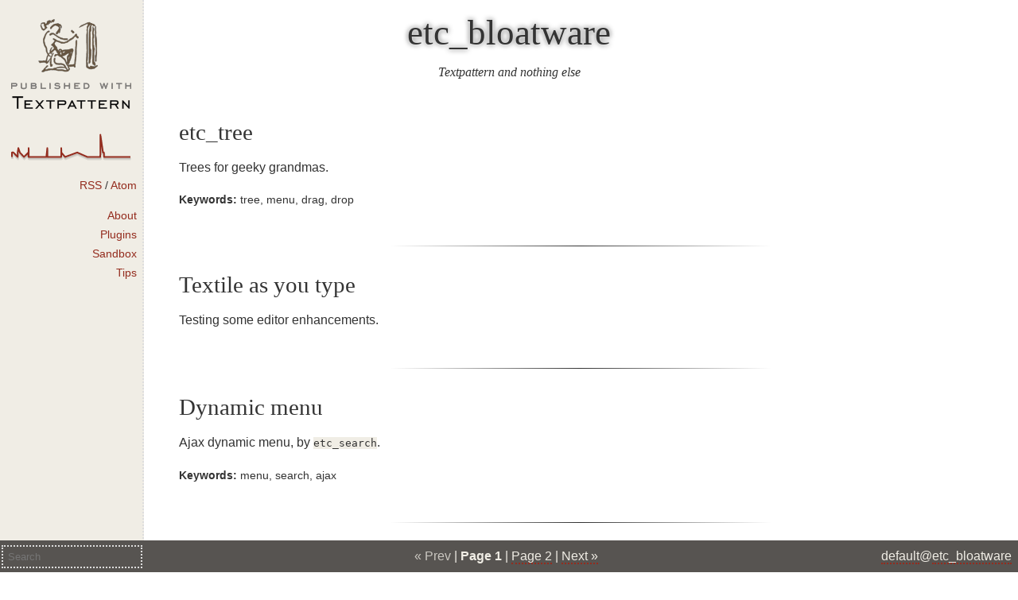

--- FILE ---
content_type: text/html; charset=utf-8
request_url: https://iut-fbleau.fr/projet/etc/?month=2014
body_size: 3209
content:
<!DOCTYPE html>
<html xmlns="http://www.w3.org/1999/xhtml" xml:lang="en" lang="en">
<head>
	<meta http-equiv="Content-Type" content="text/html; charset=utf-8" />
	<meta name="viewport" content="initial-scale=1, width=device-width" />
	<meta name="Description" content="Textpattern and nothing else." />
	<title>etc_bloatware</title>

	<link rel="preload" href="https://iut-fbleau.fr/projet/etc/themes/default/styles/default.css" as="style">
	<link rel="home" href="https://iut-fbleau.fr/projet/etc/" />
	<link rel="icon" type="image/x-icon" href="https://iut-fbleau.fr/projet/etc/images/23.png">
	<!--link rel="icon" href="data:," /-->
	<link rel="alternate" type="application/atom+xml" title="Atom feed" href="https://iut-fbleau.fr/projet/etc/atom/" />
	<link rel="alternate" type="application/rss+xml" title="RSS feed" href="https://iut-fbleau.fr/projet/etc/rss/" />
	<link rel="prev" href="https://iut-fbleau.fr/projet/etc/2014/?pg=2" />
	

	<link rel="stylesheet" media="screen" href="https://iut-fbleau.fr/projet/etc/themes/default/styles/default.css" />

	<noscript><style>.foldable>*{display:inherit!important}</style></noscript>
	<style>/*.foldable>*:nth-child(n+2){display:none}*/.fold-toggle{margin-left:1em}</style>
	<!--link rel="stylesheet" href="https://cdnjs.cloudflare.com/ajax/libs/csshake/1.5.3/csshake.min.css" integrity="sha256-QoyCSsL0iSqNXuNkAkGhLFXhVLSw61dpWkwA7QltbYY=" crossorigin="anonymous" /-->
</head>
<body>
<!-- accessibility -->
<div id="accessibility">
	<ul>
		<li><a href="#content">Go to content</a></li>
		<li><a href="#sidebar-1">Go to navigation</a></li>
		<li><a href="#search-container">Go to search</a></li>
	</ul>
</div>

<div id="container">

<!-- head -->
	<header id="head" role="banner">
		<h1 id="site-name"><a rel="home" href="https://iut-fbleau.fr/projet/etc/">etc_bloatware</a></h1>
	<div id="site-slogan">
	
	
		Textpattern and nothing else
	
	</div>
	</header>

<!-- left -->
	<nav id="sidebar-1" role="navigation">
		<div id="site-image" class="shake-rotate"><a href="https://textpattern.com/"><img src="https://iut-fbleau.fr/projet/etc/images/4.png" alt="TXP Logo" width="165" height="127" loading="lazy" /></a></div>
		<div id='activity'><div id='flot' style='width:165px;height:45px;position:relative;'></div></div>
		<p><a type="application/rss+xml" title="RSS feed" href="https://iut-fbleau.fr/projet/etc/rss/">RSS</a> / <a type="application/atom+xml" title="Atom feed" href="https://iut-fbleau.fr/projet/etc/atom/">Atom</a></p>
		<ul class="section_list"><li>
			
				<a href="https://iut-fbleau.fr/projet/etc/about/">About</a>
			
		</li>
<li>
			
				<a href="https://iut-fbleau.fr/projet/etc/plugins/">Plugins</a>
			
		</li>
<li>
			
				<a href="https://iut-fbleau.fr/projet/etc/sandbox/">Sandbox</a>
			
		</li>
<li>
			
				<a href="https://iut-fbleau.fr/projet/etc/tips/">Tips</a>
			
		</li></ul>
	</nav>

<!-- center -->
<main id="content" role="main">
	
	

<div class="hfeed">
	
		
<article>
<header>
<h2 class="entry-title"><a rel="bookmark" href="https://iut-fbleau.fr/projet/etc/plugins/etc_tree">etc_tree</a></h2>
</header>
<p>Trees for geeky grandmas.</p>

<p class="small"><strong>Keywords:</strong> tree, menu, drag, drop</p>

<!-- txp:comments_invite wraptag="p" /-->
</article>

<hr />

<article>
<header>
<h2 class="entry-title"><a rel="bookmark" href="https://iut-fbleau.fr/projet/etc/sandbox/textile-as-you-type">Textile as you type</a></h2>
</header>
<p>Testing some editor enhancements.</p>

<!-- txp:comments_invite wraptag="p" /-->
</article>

<hr />

<article>
<header>
<h2 class="entry-title"><a rel="bookmark" href="https://iut-fbleau.fr/projet/etc/tips/dynamic-menu">Dynamic menu</a></h2>
</header>
	<p>Ajax dynamic menu, by <code>etc_search</code>.</p>

<p class="small"><strong>Keywords:</strong> menu, search, ajax</p>

<!-- txp:comments_invite wraptag="p" /-->
</article>

<hr />

<article>
<header>
<h2 class="entry-title"><a rel="bookmark" href="https://iut-fbleau.fr/projet/etc/tips/weighted-category-cloud">Weighted category cloud</a></h2>
</header>
<p>Yet another one.</p>

<p class="small"><strong>Keywords:</strong> category, tag, cloud, link</p>

<!-- txp:comments_invite wraptag="p" /-->
</article>

<hr />

<article>
<header>
<h2 class="entry-title"><a rel="bookmark" href="https://iut-fbleau.fr/projet/etc/tips/custom-nested-menu">Custom nested menu</a></h2>
</header>
<p>Create a mixed (articles, categories, links,  &#8230;) multilevel menu, using only core tags.</p>

<p class="small"><strong>Keywords:</strong> link, menu, custom</p>

<!-- txp:comments_invite wraptag="p" /-->
</article>

<hr />

<article>
<header>
<h2 class="entry-title"><a rel="bookmark" href="https://iut-fbleau.fr/projet/etc/tips/tags-abuse">Tags abuse</a></h2>
</header>
	<p>Things I&#8217;ve learnt about <code>&lt;txp:tag /&gt;</code> performance.</p>

<p class="small"><strong>Keywords:</strong> fast, slow, speed, performance, php, tag</p>

<!-- txp:comments_invite wraptag="p" /-->
</article>


	

</div>

	
</main>

<!-- footer -->


<footer id="foot" role="contentinfo">
<div id="search-container">
	<div id="new-search"></div>
	<form id="live_search_696b05115f899069953148" class="" method="get" action="/projet/etc/">
<input type="hidden" data-etc="search" name="etc_search" value="b85d88be7f42a25d48c332eebe0a5213.1" />
<input type="search" name="q" size="24" value="" placeholder="Search" autocomplete="off" />
</form><script>//<![CDATA[
window.addEventListener("load", function () {
etc_live_search(600,3,"live_search_696b05115f899069953148","#new-search",{etc_search:"712f62d89e067c70958cb66186266fbc.1",etc_b:"br",etc_limit:"10"});
});
//]]></script>
</div>
<nav>


	<span data-rel="prev">&laquo; Prev</span> | <span data-rel="self">Page 1</span> | <a href="/projet/etc/?month=2014&amp;pg=2" data-rel="next">Page 2</a> | <a href="/projet/etc/?month=2014&amp;pg=2" rel="next" title="2">Next &raquo;</a>


<div class="breadcrumb floatright">
<a href="https://iut-fbleau.fr/projet/etc/">default</a>&commat;<a rel="home" href="https://iut-fbleau.fr/projet/etc/">etc_bloatware</a>
</div>
</nav></footer>
<div id="phoot"><nav>


	<span data-rel="prev">&laquo; Prev</span> | <span data-rel="self">Page 1</span> | <a href="/projet/etc/?month=2014&amp;pg=2" data-rel="next">Page 2</a> | <a href="/projet/etc/?month=2014&amp;pg=2" rel="next" title="2">Next &raquo;</a>


<div class="breadcrumb floatright">
<a href="https://iut-fbleau.fr/projet/etc/">default</a>&commat;<a rel="home" href="https://iut-fbleau.fr/projet/etc/">etc_bloatware</a>
</div>
</nav></div>
</div><!-- container -->

<script defer src="https://ajax.googleapis.com/ajax/libs/jquery/3.5.1/jquery.min.js"></script>
<script defer src="https://cdn.jsdelivr.net/npm/jquery.flot.current@0.8.5/jquery.flot.min.js"></script>
<script defer src="https://iut-fbleau.fr/projet/etc/js/livesearch.jquery.js"></script>

<script>
window.addEventListener("load", () => {
  if(!window.HTMLCanvasElement) return;
//  $("#site-image").after("<div id='activity'>\n<div id='flot' style='width:100%;height:45px;position:relative;'>\n</div></div>\n");
    var ts=new Date().getTime();
    ts=[ts, 1];
    var d=[[1756591200000,1],[1756504800000,1],[1731970800000,1],[1696370400000,1],[1695938400000,2],[1693346400000,2],[1686261600000,6],[1686175200000,1],[1685829600000,1],[1683928800000,1],[1668553200000,1],[1656021600000,1],[1655935200000,1],[1650578400000,1],[1623016800000,2],[1590012000000,1],[1589839200000,1],[1579302000000,2],[1579215600000,3],[1579042800000,1],[1557007200000,1],[1553554800000,1],[1553468400000,1],[1549494000000,1],[1548630000000,1],[1546297200000,1],[1541545200000,1],[1541199600000,1],[1541113200000,3],[1538517600000,1],[1532901600000,1],[1527026400000,1],[1522447200000,1],[1503093600000,1],[1495922400000,1],[1489878000000,1],[1489791600000,3],[1489705200000,2],[1489618800000,1],[1489532400000,2],[1477173600000,1],[1465941600000,2],[1461794400000,3],[1459980000000,2],[1459807200000,1],[1448406000000,2],[1446764400000,2],[1445032800000,2],[1444341600000,2],[1444255200000,1]];
    d.reverse();
    d.push(ts);
//    $("#activity").css("display","block");
    var plot = $.plot($("#flot"), [{ color: getComputedStyle(document.documentElement).getPropertyValue("--link-color"), data: d}], { xaxis: { mode: "time", tickLength: 0, show: false}, yaxis: { show: false }, grid: {borderWidth: 0, hoverable: true, clickable: true } });

    $("#flot").bind("plotclick", function (event, pos, item) {
        if (item) {
            plot.unhighlight();
           $("#foot,#phoot").hide();
           $("#content").fadeOut("fast").load("index.php?id=27&ts="+(item.datapoint[0]/1000)+" #content>*").fadeIn("slow");
//location.href="?id=27&ts="+(item.datapoint[0]/1000);
            plot.highlight(item.series, item.datapoint);
        }
    });
});
</script>



<script>
window.addEventListener("load", () => {
/**/
$(".foldable").each(function(){
var $children=$(this).children();
if($children.length>1) {
$children.first().append("<a href='#' class='fold-toggle' title='Toggle'>&equiv;</a>");
}
});
$(".fold-toggle").on("click",function(){
$(this).parent().nextAll().toggle();
return false;
});
//$("#search-container input[type='search']").focus();
});
</script>

</body>
</html>

--- FILE ---
content_type: text/css
request_url: https://iut-fbleau.fr/projet/etc/themes/default/styles/default.css
body_size: 2633
content:
@media (prefers-color-scheme: light) {
:root {
--bg-color: white;
--color: #333;
--link-color: #942C1E;
--side-color: rgb(240, 237, 229);
--border-color: #ddd;
}
}
@media (prefers-color-scheme: dark) {
:root {
--bg-color: #333;
--color: white;
--link-color: gold;
--side-color: dimgrey;
--border-color: #999;
}
input, textarea {background-color:#999; border:none; color:white;}
img {filter: invert(100%);}
}
html{scroll-behavior:smooth;}
body{margin:0;padding:0;font-family:Segoe UI, Corbel, "Helvetica Neue", Verdana, "Lucida Grande", Tahoma, Helvetica, sans-serif;line-height:1.5em;color:var(--color);background-color:var(--bg-color);}
blockquote{margin-right:0;margin-left:20px;padding-left:10px;border-left:2px dotted var(--link-color);}
h1, h2, h3{margin:0 0 15px 0;/*padding:0 10px;*/font-weight:normal;}
h1, h2{font-family:Georgia, Times, serif;}
h3{font-variant:small-caps;}
hr{clear:both;margin:2em auto;width:80%;max-width:480px;height:1px;color:#7a7e7d;background-color:#7a7e7d;border:none;background:linear-gradient(to right, var(--bg-color), var(--color), var(--bg-color));}
small, .small, .caps, #sidebar-2, #sidebar-1, #comments-help{font-size:0.9em;}
aside code{background:transparent;color:#575451/*#2B3856*/}
code{background:var(--side-color);color:var(--color);}
pre>code{background:transparent}
pre{white-space:pre-wrap;}
article pre{background:var(--side-color);margin:12px;padding:1em;outline:2px dotted var(--border-color);outline-offset:10px;}
a, input{text-decoration:none;transition:0.25s;}
a, #sidebar-2 a:hover, #sidebar-1 a:hover{color:var(--color);border-bottom:2px dotted var(--link-color);}
a:hover, #sidebar-2 a, #sidebar-1 a{color:var(--link-color);border-bottom:2px dotted transparent;}
img{pointer-events:none;max-width:100%;height:auto;}
a img{border:none;pointer-events:auto;}
h1 a, h2 a, h3 a{border-bottom:2px dotted transparent;}
h2 a{font:1.2em Georgia, Times, serif;}
#site-name a{border:none;text-shadow:0px 0px 0.1em var(--bg-color), 0px 0px 0.15em;transition:0.5s;}
#accessibility{position:absolute;top:-10000px;}
#head{text-align:center;margin-bottom:50px;}
#site-name{margin:15px 0;font:2.8em Georgia,Times,serif;}
#site-slogan{font:italic 1em Georgia, Times, serif;}
#weekly,:target{animation:jumpin 1s;}
@keyframes jumpin{0%{opacity:1;}40%{opacity:0.25;}60%{opacity:0.75;}80%{opacity:0.5;}100%{opacity:1;}}
#site-image{padding:10px 0;text-align:right;}
#sidebar-1, #sidebar-2{width:165px;background-color:var(--side-color);padding:0.5em;}
#sidebar-1{top:0;left:0;overflow:auto;text-align:right;border-right:2px dotted var(--border-color);position:fixed;height:100%;/*z-index:2;backface-visibility:hidden;*/transform:translateZ(0)}
#sidebar-2{margin-left:5px;float:right;}
.section_list, .section_list ul{padding:0;list-style-type:none;}
.section_list ul{border-right:2px dotted var(--link-color);}
.section_list li li{margin:0 10px 0 0;padding:0;}
.active, *[data-rel="self"]{font-weight:bold;}
span[data-rel="next"],span[data-rel="prev"]{opacity:0.75;}
.inline_list li{display:inline;margin:0 0.3em;}
#content{margin:0 45px 0 225px;text-align:justify;}
.hfeed{column-count:2;column-width:480px;column-gap:90px;column-rule:2px dotted var(--border-color);}
#foot, #phoot{padding:0.5em 0;text-align:center;width:100%;z-index:2;}
#foot,#search-container{position:fixed;bottom:0;left:0;}
#foot,#new-search{color:#F0EDE5;background-color:#575451;}
/*#foot:hover{background-color:rgb(88, 81, 84);}*/
#foot a{color:#F0EDE5;border-bottom:2px dotted var(--link-color);}
#foot a:hover{color:var(--link-color);border-bottom:2px dotted transparent;}
#foot nav{margin-left:165px;padding-right:0.5em}
#search-container form{padding:0.5em;width:165px}
#search-container input{border:none;background:transparent;color:var(--border-color);width:100%;outline:2px dotted var(--border-color);outline-offset:4px}
#search-container input:focus{outline:none}
#new-search{text-align:right;min-width:165px;max-height:75vh;overflow:hidden;padding:0.5em;display:none}
#phoot{visibility:hidden;}
.article-image{margin-right:1em;margin-bottom:1ex;}
.hfeed article{width:100%;display:inline-block}
.single article{overflow:hidden;}
#sidebar-2, #sidebar-1, #foot, #search-container, aside{font-family:Corbel, Segoe UI, "Helvetica Neue", Verdana, "Lucida Grande", Tahoma, Helvetica, sans-serif;}
.caps{letter-spacing:0.1em;}
.divider{margin:2em 0;text-align:center;clear:both;}
.directory{list-style-type:circle;}
.author{font-style:normal;font-size:0.8em;}
.published{font-size:0.8em;}
.center{text-align:center;}
.right{text-align:right;}
.hidden{display:none;}
.prevnext{overflow:hidden;}
.floatright, .prevnext a[rel="next"]{float:right;}
.floatleft, .prevnext a[rel="prev"], .article-image{float:left;}
.comments_error{color:var(--color);background-color:#fff4f4;}
ul.comments_error{padding:0.3em;list-style-type:square;list-style-position:inside;border:2px solid #fdd;}
.comments_preview{border:2px dotted var(--link-color);padding:0 1em;}
#txpCommentInputForm table{border:0px;}
#txpCommentInputForm td{margin:0.3em;vertical-align:top;}
#comments-help{margin:2px 0 15px 0;}
#message-container{clear:both}
.comments .comments{border-left:2px dotted var(--border-color);padding-left:2em;margin-left:0em;}
.comments .comments>li{list-style:square;}
.comments p.small{opacity:0.75;margin-bottom:-2ex;}
.comments p.small:hover{opacity:1;}
/*aside>*.comments{background:var(--side-color);border:2px dotted var(--border-color);padding:1em 2em;}*/
.error-status{font:1.3em Georgia, Times, serif;}
.shadow-box, #content .ls_results, #etc-search-main .ls_results{border:1px solid #ccc;border-radius:0.1em;box-shadow:0 0 0.5em var(--side-color);margin:0.5em;padding:0.5em;}
#content .ls_results{background-color:var(--bg-color);position:absolute;z-index:10;}
#live_search input[type="search"]{width:calc(100% - 0.5em);max-width:20em}
#live_search .ls_results{text-align:right;width:100%;}
.peg-rating-bar{display:inline-block;position:relative}
.peg-rating-bar>span{overflow:hidden;white-space:nowrap}
.peg-rating-bar>span[class]{position:absolute;left:0;}
.peg-rating-bar>span:first-child{opacity:0.33}
.peg-rating-current{opacity:0.67}
.peg-rating label{color:var(--link-color);cursor:pointer}
.peg-rating input{display:none}
.peg-rating input:checked + label ~ label{opacity:0}
.peg-rating input+label:hover{text-shadow:0px 0px 0.2em;opacity:1!important}
.warn, *:target{color:var(--link-color)}
.shadow-box{background-color:var(--bg-color);transition:0.25s}
.shadow-box:hover{background-color:var(--side-color);transition:0.25s}
.calendar td{background:var(--side-color);padding:0 0.5em;vertical-align:top;height:7ex;width:2.4em}
.calendar td.red{background:var(--link-color);color:var(--bg-color)}
.calendar a{border:none;color:var(--bg-color)}
.calendar td span{font-size:75%;float:right}
#cpreview{border:1px solid var(--border-color);padding:0 5px;overflow:auto;}
#cpreview:empty{display:none}
#message{box-sizing:border-box;width:100%}
@media screen and (min-width:1366px) and (min-device-width:1366px){
body{font-size:1.1em}
/*#content{font-size:large;font-size-adjust:0.5;}*/
div.single{display:table;margin:auto}
div.single header{display:table-caption;}
div.single>article, div.single>aside{display:table-cell;}
div.single>article{padding-right:45px;max-width:960px;}
div.single>aside{border-left:2px dotted var(--border-color);padding-left:45px;max-width:640px;}
#message{min-width:360px;}
#commentForm{padding-top:1em;position:sticky;top:0}
}
@media screen and (max-width:640px), only screen and (max-device-width:640px){body{padding:0.5em;}
#sidebar-2,#accessibility,#sidebar-1 p,#sidebar-1 li>ul,#site-image,#foot,#live_search,#activity,#search-container,.breadcrumb{display:none;}
#phoot{visibility:visible;}
#sidebar-1{float:none;width:auto;position:sticky;height:auto;padding:0;border:2px dotted var(--link-color);text-align:center;top:0}
#sidebar-1 li{display:inline-block;vertical-align:text-top;}
#container,#content{margin:0;padding:0;/*overflow:auto;*/}
}

--- FILE ---
content_type: application/javascript; charset=utf-8
request_url: https://cdn.jsdelivr.net/npm/jquery.flot.current@0.8.5/jquery.flot.min.js
body_size: 12771
content:
/**
 * Minified by jsDelivr using Terser v5.37.0.
 * Original file: /npm/jquery.flot.current@0.8.5/jquery.flot.js
 *
 * Do NOT use SRI with dynamically generated files! More information: https://www.jsdelivr.com/using-sri-with-dynamic-files
 */
!function(t){t.color={},t.color.make=function(i,e,o,n){var a={};return a.r=i||0,a.g=e||0,a.b=o||0,a.a=null!=n?n:1,a.add=function(t,i){for(var e=0;e<t.length;++e)a[t.charAt(e)]+=i;return a.normalize()},a.scale=function(t,i){for(var e=0;e<t.length;++e)a[t.charAt(e)]*=i;return a.normalize()},a.toString=function(){return a.a>=1?"rgb("+[a.r,a.g,a.b].join(",")+")":"rgba("+[a.r,a.g,a.b,a.a].join(",")+")"},a.normalize=function(){function t(t,i,e){return i<t?t:i>e?e:i}return a.r=t(0,parseInt(a.r),255),a.g=t(0,parseInt(a.g),255),a.b=t(0,parseInt(a.b),255),a.a=t(0,a.a,1),a},a.clone=function(){return t.color.make(a.r,a.b,a.g,a.a)},a.normalize()},t.color.extract=function(i,e){var o;do{if(""!=(o=i.css(e).toLowerCase())&&"transparent"!=o)break;i=i.parent()}while(i.length&&!t.nodeName(i.get(0),"body"));return"rgba(0, 0, 0, 0)"==o&&(o="transparent"),t.color.parse(o)},t.color.parse=function(e){var o,n=t.color.make;if(o=/rgb\(\s*([0-9]{1,3})\s*,\s*([0-9]{1,3})\s*,\s*([0-9]{1,3})\s*\)/.exec(e))return n(parseInt(o[1],10),parseInt(o[2],10),parseInt(o[3],10));if(o=/rgba\(\s*([0-9]{1,3})\s*,\s*([0-9]{1,3})\s*,\s*([0-9]{1,3})\s*,\s*([0-9]+(?:\.[0-9]+)?)\s*\)/.exec(e))return n(parseInt(o[1],10),parseInt(o[2],10),parseInt(o[3],10),parseFloat(o[4]));if(o=/rgb\(\s*([0-9]+(?:\.[0-9]+)?)\%\s*,\s*([0-9]+(?:\.[0-9]+)?)\%\s*,\s*([0-9]+(?:\.[0-9]+)?)\%\s*\)/.exec(e))return n(2.55*parseFloat(o[1]),2.55*parseFloat(o[2]),2.55*parseFloat(o[3]));if(o=/rgba\(\s*([0-9]+(?:\.[0-9]+)?)\%\s*,\s*([0-9]+(?:\.[0-9]+)?)\%\s*,\s*([0-9]+(?:\.[0-9]+)?)\%\s*,\s*([0-9]+(?:\.[0-9]+)?)\s*\)/.exec(e))return n(2.55*parseFloat(o[1]),2.55*parseFloat(o[2]),2.55*parseFloat(o[3]),parseFloat(o[4]));if(o=/#([a-fA-F0-9]{2})([a-fA-F0-9]{2})([a-fA-F0-9]{2})/.exec(e))return n(parseInt(o[1],16),parseInt(o[2],16),parseInt(o[3],16));if(o=/#([a-fA-F0-9])([a-fA-F0-9])([a-fA-F0-9])/.exec(e))return n(parseInt(o[1]+o[1],16),parseInt(o[2]+o[2],16),parseInt(o[3]+o[3],16));var a=t.trim(e).toLowerCase();return"transparent"==a?n(255,255,255,0):n((o=i[a]||[0,0,0])[0],o[1],o[2])};var i={aqua:[0,255,255],azure:[240,255,255],beige:[245,245,220],black:[0,0,0],blue:[0,0,255],brown:[165,42,42],cyan:[0,255,255],darkblue:[0,0,139],darkcyan:[0,139,139],darkgrey:[169,169,169],darkgreen:[0,100,0],darkkhaki:[189,183,107],darkmagenta:[139,0,139],darkolivegreen:[85,107,47],darkorange:[255,140,0],darkorchid:[153,50,204],darkred:[139,0,0],darksalmon:[233,150,122],darkviolet:[148,0,211],fuchsia:[255,0,255],gold:[255,215,0],green:[0,128,0],indigo:[75,0,130],khaki:[240,230,140],lightblue:[173,216,230],lightcyan:[224,255,255],lightgreen:[144,238,144],lightgrey:[211,211,211],lightpink:[255,182,193],lightyellow:[255,255,224],lime:[0,255,0],magenta:[255,0,255],maroon:[128,0,0],navy:[0,0,128],olive:[128,128,0],orange:[255,165,0],pink:[255,192,203],purple:[128,0,128],violet:[128,0,128],red:[255,0,0],silver:[192,192,192],white:[255,255,255],yellow:[255,255,0]}}(jQuery),function(t){var i=Object.prototype.hasOwnProperty;function e(i,e){var o=e.children("."+i)[0];if(null==o&&((o=document.createElement("canvas")).className=i,t(o).css({direction:"ltr",position:"absolute",left:0,top:0}).appendTo(e),!o.getContext)){if(!window.G_vmlCanvasManager)throw new Error("Canvas is not available. If you're using IE with a fall-back such as Excanvas, then there's either a mistake in your conditional include, or the page has no DOCTYPE and is rendering in Quirks Mode.");o=window.G_vmlCanvasManager.initElement(o)}this.element=o;var n=this.context=o.getContext("2d"),a=window.devicePixelRatio||1,r=n.webkitBackingStorePixelRatio||n.mozBackingStorePixelRatio||n.msBackingStorePixelRatio||n.oBackingStorePixelRatio||n.backingStorePixelRatio||1;this.pixelRatio=a/r,this.resize(e.width(),e.height()),this.textContainer=null,this.text={},this._textCache={}}function o(i,o,n,a){var r=[],l={colors:["#edc240","#afd8f8","#cb4b4b","#4da74d","#9440ed"],legend:{show:!0,noColumns:1,labelFormatter:null,labelBoxBorderColor:"#ccc",container:null,position:"ne",margin:5,backgroundColor:null,backgroundOpacity:.85,sorted:null},xaxis:{show:null,position:"bottom",mode:null,font:null,color:null,tickColor:null,transform:null,inverseTransform:null,min:null,max:null,autoscaleMargin:null,ticks:null,tickFormatter:null,labelWidth:null,labelHeight:null,reserveSpace:null,tickLength:null,alignTicksWithAxis:null,tickDecimals:null,tickSize:null,minTickSize:null},yaxis:{autoscaleMargin:.02,position:"left"},xaxes:[],yaxes:[],series:{points:{show:!1,radius:3,lineWidth:2,fill:!0,fillColor:"#ffffff",symbol:"circle"},lines:{lineWidth:2,fill:!1,fillColor:null,steps:!1},bars:{show:!1,lineWidth:2,barWidth:1,fill:!0,fillColor:null,align:"left",horizontal:!1,zero:!0},shadowSize:3,highlightColor:null},grid:{show:!0,aboveData:!1,color:"#545454",backgroundColor:null,borderColor:null,tickColor:null,margin:0,labelMargin:5,axisMargin:8,borderWidth:2,minBorderMargin:null,markings:null,markingsColor:"#f4f4f4",markingsLineWidth:2,clickable:!1,hoverable:!1,autoHighlight:!0,mouseActiveRadius:10},interaction:{redrawOverlayInterval:1e3/60},hooks:{}},s=null,c=null,h=null,f=null,u=null,d=[],p=[],m={left:0,right:0,top:0,bottom:0},x=0,g=0,b={processOptions:[],processRawData:[],processDatapoints:[],processOffset:[],drawBackground:[],drawSeries:[],draw:[],bindEvents:[],drawOverlay:[],shutdown:[]},v=this;function k(t,i){i=[v].concat(i);for(var e=0;e<t.length;++e)t[e].apply(this,i)}function y(i){r=function(i){for(var e=[],o=0;o<i.length;++o){var n=t.extend(!0,{},l.series);null!=i[o].data?(n.data=i[o].data,delete i[o].data,t.extend(!0,n,i[o]),i[o].data=n.data):n.data=i[o],e.push(n)}return e}(i),function(){var i,e=r.length,o=-1;for(i=0;i<r.length;++i){var n=r[i].color;null!=n&&(e--,"number"==typeof n&&n>o&&(o=n))}e<=o&&(e=o+1);var a,s=[],c=l.colors,h=c.length,f=0;for(i=0;i<e;i++)a=t.color.parse(c[i%h]||"#666"),i%h==0&&i&&(f=f>=0?f<.5?-f-.2:0:-f),s[i]=a.scale("rgb",1+f);var u,m=0;for(i=0;i<r.length;++i){if(null==(u=r[i]).color?(u.color=s[m].toString(),++m):"number"==typeof u.color&&(u.color=s[u.color].toString()),null==u.lines.show){var x,g=!0;for(x in u)if(u[x]&&u[x].show){g=!1;break}g&&(u.lines.show=!0)}null==u.lines.zero&&(u.lines.zero=!!u.lines.fill),u.xaxis=C(d,w(u,"x")),u.yaxis=C(p,w(u,"y"))}}(),function(){var i,e,o,n,a,l,s,c,h,f,u,d,p=Number.POSITIVE_INFINITY,m=Number.NEGATIVE_INFINITY,x=Number.MAX_VALUE;function g(t,i,e){i<t.datamin&&i!=-x&&(t.datamin=i),e>t.datamax&&e!=x&&(t.datamax=e)}for(t.each(M(),(function(t,i){i.datamin=p,i.datamax=m,i.used=!1})),i=0;i<r.length;++i)(a=r[i]).datapoints={points:[]},k(b.processRawData,[a,a.data,a.datapoints]);for(i=0;i<r.length;++i){if(u=(a=r[i]).data,!(d=a.datapoints.format)){if((d=[]).push({x:!0,number:!0,required:!0}),d.push({y:!0,number:!0,required:!0}),a.bars.show||a.lines.show&&a.lines.fill){var v=!!(a.bars.show&&a.bars.zero||a.lines.show&&a.lines.zero);d.push({y:!0,number:!0,required:!1,defaultValue:0,autoscale:v}),a.bars.horizontal&&(delete d[d.length-1].y,d[d.length-1].x=!0)}a.datapoints.format=d}if(null==a.datapoints.pointsize){a.datapoints.pointsize=d.length,s=a.datapoints.pointsize,l=a.datapoints.points;var y=a.lines.show&&a.lines.steps;for(a.xaxis.used=a.yaxis.used=!0,e=o=0;e<u.length;++e,o+=s){var w=null==(f=u[e]);if(!w)for(n=0;n<s;++n)c=f[n],(h=d[n])&&(h.number&&null!=c&&(c=+c,isNaN(c)?c=null:c==1/0?c=x:c==-1/0&&(c=-x)),null==c&&(h.required&&(w=!0),null!=h.defaultValue&&(c=h.defaultValue))),l[o+n]=c;if(w)for(n=0;n<s;++n)null!=(c=l[o+n])&&!1!==(h=d[n]).autoscale&&(h.x&&g(a.xaxis,c,c),h.y&&g(a.yaxis,c,c)),l[o+n]=null;else if(y&&o>0&&null!=l[o-s]&&l[o-s]!=l[o]&&l[o-s+1]!=l[o+1]){for(n=0;n<s;++n)l[o+s+n]=l[o+n];l[o+1]=l[o-s+1],o+=s}}}}for(i=0;i<r.length;++i)a=r[i],k(b.processDatapoints,[a,a.datapoints]);for(i=0;i<r.length;++i){l=(a=r[i]).datapoints.points,s=a.datapoints.pointsize,d=a.datapoints.format;var T=p,C=p,S=m,W=m;for(e=0;e<l.length;e+=s)if(null!=l[e])for(n=0;n<s;++n)c=l[e+n],(h=d[n])&&!1!==h.autoscale&&c!=x&&c!=-x&&(h.x&&(c<T&&(T=c),c>S&&(S=c)),h.y&&(c<C&&(C=c),c>W&&(W=c)));if(a.bars.show){var z;switch(a.bars.align){case"left":z=0;break;case"right":z=-a.bars.barWidth;break;default:z=-a.bars.barWidth/2}a.bars.horizontal?(C+=z,W+=z+a.bars.barWidth):(T+=z,S+=z+a.bars.barWidth)}g(a.xaxis,T,S),g(a.yaxis,C,W)}t.each(M(),(function(t,i){i.datamin==p&&(i.datamin=null),i.datamax==m&&(i.datamax=null)}))}()}function w(t,i){var e=t[i+"axis"];return"object"==typeof e&&(e=e.n),"number"!=typeof e&&(e=1),e}function M(){return t.grep(d.concat(p),(function(t){return t}))}function T(t){var i,e,o={};for(i=0;i<d.length;++i)(e=d[i])&&e.used&&(o["x"+e.n]=e.c2p(t.left));for(i=0;i<p.length;++i)(e=p[i])&&e.used&&(o["y"+e.n]=e.c2p(t.top));return void 0!==o.x1&&(o.x=o.x1),void 0!==o.y1&&(o.y=o.y1),o}function C(i,e){return i[e-1]||(i[e-1]={n:e,direction:i==d?"x":"y",options:t.extend(!0,{},i==d?l.xaxis:l.yaxis)}),i[e-1]}function S(){O&&clearTimeout(O),h.unbind("mousemove",R),h.unbind("mouseleave",H),h.unbind("click",j),k(b.shutdown,[h])}function W(i){var e=i.labelWidth,o=i.labelHeight,n=i.options.position,a="x"===i.direction,r=i.options.tickLength,c=l.grid.axisMargin,h=l.grid.labelMargin,f=!0,u=!0,x=!0,g=!1;t.each(a?d:p,(function(t,e){e&&(e.show||e.reserveSpace)&&(e===i?g=!0:e.options.position===n&&(g?u=!1:f=!1),g||(x=!1))})),u&&(c=0),null==r&&(r=x?"full":5),isNaN(+r)||(h+=+r),a?(o+=h,"bottom"==n?(m.bottom+=o+c,i.box={top:s.height-m.bottom,height:o}):(i.box={top:m.top+c,height:o},m.top+=o+c)):(e+=h,"left"==n?(i.box={left:m.left+c,width:e},m.left+=e+c):(m.right+=e+c,i.box={left:s.width-m.right,width:e})),i.position=n,i.tickLength=r,i.box.padding=h,i.innermost=f}function z(){var e,o=M(),n=l.grid.show;for(var a in m){var c=l.grid.margin||0;m[a]="number"==typeof c?c:c[a]||0}for(var a in k(b.processOffset,[m]),m)"object"==typeof l.grid.borderWidth?m[a]+=n?l.grid.borderWidth[a]:0:m[a]+=n?l.grid.borderWidth:0;if(t.each(o,(function(t,i){var e=i.options;i.show=null==e.show?i.used:e.show,i.reserveSpace=null==e.reserveSpace?i.show:e.reserveSpace,function(t){var i=t.options,e=+(null!=i.min?i.min:t.datamin),o=+(null!=i.max?i.max:t.datamax),n=o-e;if(0==n){var a=0==o?1:.01;null==i.min&&(e-=a),null!=i.max&&null==i.min||(o+=a)}else{var r=i.autoscaleMargin;null!=r&&(null==i.min&&(e-=n*r)<0&&null!=t.datamin&&t.datamin>=0&&(e=0),null==i.max&&(o+=n*r)>0&&null!=t.datamax&&t.datamax<=0&&(o=0))}t.min=e,t.max=o}(i)})),n){var h=t.grep(o,(function(t){return t.show||t.reserveSpace}));for(t.each(h,(function(i,e){!function(i){var e,o=i.options;e="number"==typeof o.ticks&&o.ticks>0?o.ticks:.3*Math.sqrt("x"==i.direction?s.width:s.height);var n=(i.max-i.min)/e,a=-Math.floor(Math.log(n)/Math.LN10),r=o.tickDecimals;null!=r&&a>r&&(a=r);var l,c=Math.pow(10,-a),h=n/c;h<1.5?l=1:h<3?(l=2,h>2.25&&(null==r||a+1<=r)&&(l=2.5,++a)):l=h<7.5?5:10;l*=c,null!=o.minTickSize&&l<o.minTickSize&&(l=o.minTickSize);if(i.delta=n,i.tickDecimals=Math.max(0,null!=r?r:a),i.tickSize=o.tickSize||l,"time"==o.mode&&!i.tickGenerator)throw new Error("Time mode requires the flot.time plugin.");i.tickGenerator||(i.tickGenerator=function(t){var i,e,o,n=[],a=(e=t.min,(o=t.tickSize)*Math.floor(e/o)),r=0,l=Number.NaN;do{i=l,l=a+r*t.tickSize,n.push(l),++r}while(l<t.max&&l!=i);return n},i.tickFormatter=function(t,i){var e=i.tickDecimals?Math.pow(10,i.tickDecimals):1,o=""+Math.round(t*e)/e;if(null!=i.tickDecimals){var n=o.indexOf("."),a=-1==n?0:o.length-n-1;if(a<i.tickDecimals)return(a?o:o+".")+(""+e).substr(1,i.tickDecimals-a)}return o});t.isFunction(o.tickFormatter)&&(i.tickFormatter=function(t,i){return""+o.tickFormatter(t,i)});if(null!=o.alignTicksWithAxis){var f=("x"==i.direction?d:p)[o.alignTicksWithAxis-1];if(f&&f.used&&f!=i){var u=i.tickGenerator(i);if(u.length>0&&(null==o.min&&(i.min=Math.min(i.min,u[0])),null==o.max&&u.length>1&&(i.max=Math.max(i.max,u[u.length-1]))),i.tickGenerator=function(t){var i,e,o=[];for(e=0;e<f.ticks.length;++e)i=(f.ticks[e].v-f.min)/(f.max-f.min),i=t.min+i*(t.max-t.min),o.push(i);return o},!i.mode&&null==o.tickDecimals){var m=Math.max(0,1-Math.floor(Math.log(i.delta)/Math.LN10)),x=i.tickGenerator(i);x.length>1&&/\..*0$/.test((x[1]-x[0]).toFixed(m))||(i.tickDecimals=m)}}}}(e),function(i){var e,o,n=i.options.ticks,a=[];null==n||"number"==typeof n&&n>0?a=i.tickGenerator(i):n&&(a=t.isFunction(n)?n(i):n);for(i.ticks=[],e=0;e<a.length;++e){var r=null,l=a[e];"object"==typeof l?(o=+l[0],l.length>1&&(r=l[1])):o=+l,null==r&&(r=i.tickFormatter(o,i)),isNaN(o)||i.ticks.push({v:o,label:r})}}(e),function(t,i){t.options.autoscaleMargin&&i.length>0&&(null==t.options.min&&(t.min=Math.min(t.min,i[0].v)),null==t.options.max&&i.length>1&&(t.max=Math.max(t.max,i[i.length-1].v)))}(e,e.ticks),function(t){for(var i=t.options,e=t.ticks||[],o=i.labelWidth||0,n=i.labelHeight||0,a=o||("x"==t.direction?Math.floor(s.width/(e.length||1)):null),r=t.direction+"Axis "+t.direction+t.n+"Axis",l="flot-"+t.direction+"-axis flot-"+t.direction+t.n+"-axis "+r,c=i.font||"flot-tick-label tickLabel",h=0;h<e.length;++h){var f=e[h];if(f.label){var u=s.getTextInfo(l,f.label,c,null,a);o=Math.max(o,u.width),n=Math.max(n,u.height)}}t.labelWidth=i.labelWidth||o,t.labelHeight=i.labelHeight||n}(e)})),e=h.length-1;e>=0;--e)W(h[e]);!function(){var i,e=l.grid.minBorderMargin;if(null==e)for(e=0,i=0;i<r.length;++i)e=Math.max(e,2*(r[i].points.radius+r[i].points.lineWidth/2));var o={left:e,right:e,top:e,bottom:e};t.each(M(),(function(t,i){i.reserveSpace&&i.ticks&&i.ticks.length&&("x"===i.direction?(o.left=Math.max(o.left,i.labelWidth/2),o.right=Math.max(o.right,i.labelWidth/2)):(o.bottom=Math.max(o.bottom,i.labelHeight/2),o.top=Math.max(o.top,i.labelHeight/2)))})),m.left=Math.ceil(Math.max(o.left,m.left)),m.right=Math.ceil(Math.max(o.right,m.right)),m.top=Math.ceil(Math.max(o.top,m.top)),m.bottom=Math.ceil(Math.max(o.bottom,m.bottom))}(),t.each(h,(function(t,i){!function(t){"x"==t.direction?(t.box.left=m.left-t.labelWidth/2,t.box.width=s.width-m.left-m.right+t.labelWidth):(t.box.top=m.top-t.labelHeight/2,t.box.height=s.height-m.bottom-m.top+t.labelHeight)}(i)}))}x=s.width-m.left-m.right,g=s.height-m.bottom-m.top,t.each(o,(function(t,i){!function(t){function i(t){return t}var e,o,n=t.options.transform||i,a=t.options.inverseTransform;"x"==t.direction?(e=t.scale=x/Math.abs(n(t.max)-n(t.min)),o=Math.min(n(t.max),n(t.min))):(e=-(e=t.scale=g/Math.abs(n(t.max)-n(t.min))),o=Math.max(n(t.max),n(t.min))),t.p2c=n==i?function(t){return(t-o)*e}:function(t){return(n(t)-o)*e},t.c2p=a?function(t){return a(o+t/e)}:function(t){return o+t/e}}(i)})),n&&t.each(M(),(function(t,i){var e,o,n,a,r,l=i.box,c=i.direction+"Axis "+i.direction+i.n+"Axis",h="flot-"+i.direction+"-axis flot-"+i.direction+i.n+"-axis "+c,f=i.options.font||"flot-tick-label tickLabel";if(s.removeText(h),i.show&&0!=i.ticks.length)for(var u=0;u<i.ticks.length;++u)!(e=i.ticks[u]).label||e.v<i.min||e.v>i.max||("x"==i.direction?(a="center",o=m.left+i.p2c(e.v),"bottom"==i.position?n=l.top+l.padding:(n=l.top+l.height-l.padding,r="bottom")):(r="middle",n=m.top+i.p2c(e.v),"left"==i.position?(o=l.left+l.width-l.padding,a="right"):o=l.left+l.padding),s.addText(h,o,n,e.label,f,null,null,a,r))})),function(){null!=l.legend.container?t(l.legend.container).html(""):i.find(".legend").remove();if(!l.legend.show)return;for(var e,o,n=[],a=[],s=!1,c=l.legend.labelFormatter,h=0;h<r.length;++h)(e=r[h]).label&&(o=c?c(e.label,e):e.label)&&a.push({label:o,color:e.color});if(l.legend.sorted)if(t.isFunction(l.legend.sorted))a.sort(l.legend.sorted);else if("reverse"==l.legend.sorted)a.reverse();else{var f="descending"!=l.legend.sorted;a.sort((function(t,i){return t.label==i.label?0:t.label<i.label!=f?1:-1}))}for(h=0;h<a.length;++h){var u=a[h];h%l.legend.noColumns==0&&(s&&n.push("</tr>"),n.push("<tr>"),s=!0),n.push('<td class="legendColorBox"><div style="border:1px solid '+l.legend.labelBoxBorderColor+';padding:1px"><div style="width:4px;height:0;border:5px solid '+u.color+';overflow:hidden"></div></div></td><td class="legendLabel">'+u.label+"</td>")}s&&n.push("</tr>");if(0==n.length)return;var d='<table style="font-size:smaller;color:'+l.grid.color+'">'+n.join("")+"</table>";if(null!=l.legend.container)t(l.legend.container).html(d);else{var p="",x=l.legend.position,g=l.legend.margin;null==g[0]&&(g=[g,g]),"n"==x.charAt(0)?p+="top:"+(g[1]+m.top)+"px;":"s"==x.charAt(0)&&(p+="bottom:"+(g[1]+m.bottom)+"px;"),"e"==x.charAt(1)?p+="right:"+(g[0]+m.right)+"px;":"w"==x.charAt(1)&&(p+="left:"+(g[0]+m.left)+"px;");var b=t('<div class="legend">'+d.replace('style="','style="position:absolute;'+p+";")+"</div>").appendTo(i);if(0!=l.legend.backgroundOpacity){var v=l.legend.backgroundColor;null==v&&((v=(v=l.grid.backgroundColor)&&"string"==typeof v?t.color.parse(v):t.color.extract(b,"background-color")).a=1,v=v.toString());var k=b.children();t('<div style="position:absolute;width:'+k.width()+"px;height:"+k.height()+"px;"+p+"background-color:"+v+';"> </div>').prependTo(b).css("opacity",l.legend.backgroundOpacity)}}}()}function I(){s.clear(),k(b.drawBackground,[f]);var t=l.grid;t.show&&t.backgroundColor&&(f.save(),f.translate(m.left,m.top),f.fillStyle=Q(l.grid.backgroundColor,g,0,"rgba(255, 255, 255, 0)"),f.fillRect(0,0,x,g),f.restore()),t.show&&!t.aboveData&&F();for(var i=0;i<r.length;++i)k(b.drawSeries,[f,r[i]]),P(r[i]);k(b.draw,[f]),t.show&&t.aboveData&&F(),s.render(),B()}function A(t,i){for(var e,o,n,a,r=M(),l=0;l<r.length;++l)if((e=r[l]).direction==i&&(t[a=i+e.n+"axis"]||1!=e.n||(a=i+"axis"),t[a])){o=t[a].from,n=t[a].to;break}if(t[a]||(e="x"==i?d[0]:p[0],o=t[i+"1"],n=t[i+"2"]),null!=o&&null!=n&&o>n){var s=o;o=n,n=s}return{from:o,to:n,axis:e}}function F(){var i,e,o,n;f.save(),f.translate(m.left,m.top);var a=l.grid.markings;if(a)for(t.isFunction(a)&&((e=v.getAxes()).xmin=e.xaxis.min,e.xmax=e.xaxis.max,e.ymin=e.yaxis.min,e.ymax=e.yaxis.max,a=a(e)),i=0;i<a.length;++i){var r=a[i],s=A(r,"x"),c=A(r,"y");if(null==s.from&&(s.from=s.axis.min),null==s.to&&(s.to=s.axis.max),null==c.from&&(c.from=c.axis.min),null==c.to&&(c.to=c.axis.max),!(s.to<s.axis.min||s.from>s.axis.max||c.to<c.axis.min||c.from>c.axis.max)){s.from=Math.max(s.from,s.axis.min),s.to=Math.min(s.to,s.axis.max),c.from=Math.max(c.from,c.axis.min),c.to=Math.min(c.to,c.axis.max);var h=s.from===s.to,u=c.from===c.to;if(!h||!u)if(s.from=Math.floor(s.axis.p2c(s.from)),s.to=Math.floor(s.axis.p2c(s.to)),c.from=Math.floor(c.axis.p2c(c.from)),c.to=Math.floor(c.axis.p2c(c.to)),h||u){var d=r.lineWidth||l.grid.markingsLineWidth,p=d%2?.5:0;f.beginPath(),f.strokeStyle=r.color||l.grid.markingsColor,f.lineWidth=d,h?(f.moveTo(s.to+p,c.from),f.lineTo(s.to+p,c.to)):(f.moveTo(s.from,c.to+p),f.lineTo(s.to,c.to+p)),f.stroke()}else f.fillStyle=r.color||l.grid.markingsColor,f.fillRect(s.from,c.to,s.to-s.from,c.from-c.to)}}e=M(),o=l.grid.borderWidth;for(var b=0;b<e.length;++b){var k,y,w,T,C=e[b],S=C.box,W=C.tickLength;if(C.show&&0!=C.ticks.length){for(f.lineWidth=1,"x"==C.direction?(k=0,y="full"==W?"top"==C.position?0:g:S.top-m.top+("top"==C.position?S.height:0)):(y=0,k="full"==W?"left"==C.position?0:x:S.left-m.left+("left"==C.position?S.width:0)),C.innermost||(f.strokeStyle=C.options.color,f.beginPath(),w=T=0,"x"==C.direction?w=x+1:T=g+1,1==f.lineWidth&&("x"==C.direction?y=Math.floor(y)+.5:k=Math.floor(k)+.5),f.moveTo(k,y),f.lineTo(k+w,y+T),f.stroke()),f.strokeStyle=C.options.tickColor,f.beginPath(),i=0;i<C.ticks.length;++i){var z=C.ticks[i].v;w=T=0,isNaN(z)||z<C.min||z>C.max||"full"==W&&("object"==typeof o&&o[C.position]>0||o>0)&&(z==C.min||z==C.max)||("x"==C.direction?(k=C.p2c(z),T="full"==W?-g:W,"top"==C.position&&(T=-T)):(y=C.p2c(z),w="full"==W?-x:W,"left"==C.position&&(w=-w)),1==f.lineWidth&&("x"==C.direction?k=Math.floor(k)+.5:y=Math.floor(y)+.5),f.moveTo(k,y),f.lineTo(k+w,y+T))}f.stroke()}}o&&(n=l.grid.borderColor,"object"==typeof o||"object"==typeof n?("object"!=typeof o&&(o={top:o,right:o,bottom:o,left:o}),"object"!=typeof n&&(n={top:n,right:n,bottom:n,left:n}),o.top>0&&(f.strokeStyle=n.top,f.lineWidth=o.top,f.beginPath(),f.moveTo(0-o.left,0-o.top/2),f.lineTo(x,0-o.top/2),f.stroke()),o.right>0&&(f.strokeStyle=n.right,f.lineWidth=o.right,f.beginPath(),f.moveTo(x+o.right/2,0-o.top),f.lineTo(x+o.right/2,g),f.stroke()),o.bottom>0&&(f.strokeStyle=n.bottom,f.lineWidth=o.bottom,f.beginPath(),f.moveTo(x+o.right,g+o.bottom/2),f.lineTo(0,g+o.bottom/2),f.stroke()),o.left>0&&(f.strokeStyle=n.left,f.lineWidth=o.left,f.beginPath(),f.moveTo(0-o.left/2,g+o.bottom),f.lineTo(0-o.left/2,0),f.stroke())):(f.lineWidth=o,f.strokeStyle=l.grid.borderColor,f.strokeRect(-o/2,-o/2,x+o,g+o))),f.restore()}function P(t){t.lines.show&&function(t){function i(t,i,e,o,n){var a=t.points,r=t.pointsize,l=null,s=null;f.beginPath();for(var c=r;c<a.length;c+=r){var h=a[c-r],u=a[c-r+1],d=a[c],p=a[c+1];if(null!=h&&null!=d){if(u<=p&&u<n.min){if(p<n.min)continue;h=(n.min-u)/(p-u)*(d-h)+h,u=n.min}else if(p<=u&&p<n.min){if(u<n.min)continue;d=(n.min-u)/(p-u)*(d-h)+h,p=n.min}if(u>=p&&u>n.max){if(p>n.max)continue;h=(n.max-u)/(p-u)*(d-h)+h,u=n.max}else if(p>=u&&p>n.max){if(u>n.max)continue;d=(n.max-u)/(p-u)*(d-h)+h,p=n.max}if(h<=d&&h<o.min){if(d<o.min)continue;u=(o.min-h)/(d-h)*(p-u)+u,h=o.min}else if(d<=h&&d<o.min){if(h<o.min)continue;p=(o.min-h)/(d-h)*(p-u)+u,d=o.min}if(h>=d&&h>o.max){if(d>o.max)continue;u=(o.max-h)/(d-h)*(p-u)+u,h=o.max}else if(d>=h&&d>o.max){if(h>o.max)continue;p=(o.max-h)/(d-h)*(p-u)+u,d=o.max}h==l&&u==s||f.moveTo(o.p2c(h)+i,n.p2c(u)+e),l=d,s=p,f.lineTo(o.p2c(d)+i,n.p2c(p)+e)}}f.stroke()}function e(t,i,e){for(var o=t.points,n=t.pointsize,a=Math.min(Math.max(0,e.min),e.max),r=0,l=!1,s=1,c=0,h=0;!(n>0&&r>o.length+n);){var u=o[(r+=n)-n],d=o[r-n+s],p=o[r],m=o[r+s];if(l){if(n>0&&null!=u&&null==p){h=r,n=-n,s=2;continue}if(n<0&&r==c+n){f.fill(),l=!1,s=1,r=c=h+(n=-n);continue}}if(null!=u&&null!=p){if(u<=p&&u<i.min){if(p<i.min)continue;d=(i.min-u)/(p-u)*(m-d)+d,u=i.min}else if(p<=u&&p<i.min){if(u<i.min)continue;m=(i.min-u)/(p-u)*(m-d)+d,p=i.min}if(u>=p&&u>i.max){if(p>i.max)continue;d=(i.max-u)/(p-u)*(m-d)+d,u=i.max}else if(p>=u&&p>i.max){if(u>i.max)continue;m=(i.max-u)/(p-u)*(m-d)+d,p=i.max}if(l||(f.beginPath(),f.moveTo(i.p2c(u),e.p2c(a)),l=!0),d>=e.max&&m>=e.max)f.lineTo(i.p2c(u),e.p2c(e.max)),f.lineTo(i.p2c(p),e.p2c(e.max));else if(d<=e.min&&m<=e.min)f.lineTo(i.p2c(u),e.p2c(e.min)),f.lineTo(i.p2c(p),e.p2c(e.min));else{var x=u,g=p;d<=m&&d<e.min&&m>=e.min?(u=(e.min-d)/(m-d)*(p-u)+u,d=e.min):m<=d&&m<e.min&&d>=e.min&&(p=(e.min-d)/(m-d)*(p-u)+u,m=e.min),d>=m&&d>e.max&&m<=e.max?(u=(e.max-d)/(m-d)*(p-u)+u,d=e.max):m>=d&&m>e.max&&d<=e.max&&(p=(e.max-d)/(m-d)*(p-u)+u,m=e.max),u!=x&&f.lineTo(i.p2c(x),e.p2c(d)),f.lineTo(i.p2c(u),e.p2c(d)),f.lineTo(i.p2c(p),e.p2c(m)),p!=g&&(f.lineTo(i.p2c(p),e.p2c(m)),f.lineTo(i.p2c(g),e.p2c(m)))}}}}f.save(),f.translate(m.left,m.top),f.lineJoin="round";var o=t.lines.lineWidth,n=t.shadowSize;if(o>0&&n>0){f.lineWidth=n,f.strokeStyle="rgba(0,0,0,0.1)";var a=Math.PI/18;i(t.datapoints,Math.sin(a)*(o/2+n/2),Math.cos(a)*(o/2+n/2),t.xaxis,t.yaxis),f.lineWidth=n/2,i(t.datapoints,Math.sin(a)*(o/2+n/4),Math.cos(a)*(o/2+n/4),t.xaxis,t.yaxis)}f.lineWidth=o,f.strokeStyle=t.color;var r=D(t.lines,t.color,0,g);r&&(f.fillStyle=r,e(t.datapoints,t.xaxis,t.yaxis));o>0&&i(t.datapoints,0,0,t.xaxis,t.yaxis);f.restore()}(t),t.bars.show&&function(t){function i(i,e,o,n,a,r){for(var l=i.points,s=i.pointsize,c=0;c<l.length;c+=s)null!=l[c]&&N(l[c],l[c+1],l[c+2],e,o,n,a,r,f,t.bars.horizontal,t.bars.lineWidth)}var e;switch(f.save(),f.translate(m.left,m.top),f.lineWidth=t.bars.lineWidth,f.strokeStyle=t.color,t.bars.align){case"left":e=0;break;case"right":e=-t.bars.barWidth;break;default:e=-t.bars.barWidth/2}var o=t.bars.fill?function(i,e){return D(t.bars,t.color,i,e)}:null;i(t.datapoints,e,e+t.bars.barWidth,o,t.xaxis,t.yaxis),f.restore()}(t),t.points.show&&function(t){function i(t,i,e,o,n,a,r,l){for(var s=t.points,c=t.pointsize,h=0;h<s.length;h+=c){var u=s[h],d=s[h+1];null==u||u<a.min||u>a.max||d<r.min||d>r.max||(f.beginPath(),u=a.p2c(u),d=r.p2c(d)+o,"circle"==l?f.arc(u,d,i,0,n?Math.PI:2*Math.PI,!1):l(f,u,d,i,n),f.closePath(),e&&(f.fillStyle=e,f.fill()),f.stroke())}}f.save(),f.translate(m.left,m.top);var e=t.points.lineWidth,o=t.shadowSize,n=t.points.radius,a=t.points.symbol;0==e&&(e=1e-4);if(e>0&&o>0){var r=o/2;f.lineWidth=r,f.strokeStyle="rgba(0,0,0,0.1)",i(t.datapoints,n,null,r+r/2,!0,t.xaxis,t.yaxis,a),f.strokeStyle="rgba(0,0,0,0.2)",i(t.datapoints,n,null,r/2,!0,t.xaxis,t.yaxis,a)}f.lineWidth=e,f.strokeStyle=t.color,i(t.datapoints,n,D(t.points,t.color),0,!1,t.xaxis,t.yaxis,a),f.restore()}(t)}function N(t,i,e,o,n,a,r,l,s,c,h){var f,u,d,p,m,x,g,b,v;c?(b=x=g=!0,m=!1,p=i+o,d=i+n,(u=t)<(f=e)&&(v=u,u=f,f=v,m=!0,x=!1)):(m=x=g=!0,b=!1,f=t+o,u=t+n,(p=i)<(d=e)&&(v=p,p=d,d=v,b=!0,g=!1)),u<r.min||f>r.max||p<l.min||d>l.max||(f<r.min&&(f=r.min,m=!1),u>r.max&&(u=r.max,x=!1),d<l.min&&(d=l.min,b=!1),p>l.max&&(p=l.max,g=!1),f=r.p2c(f),d=l.p2c(d),u=r.p2c(u),p=l.p2c(p),a&&(s.fillStyle=a(d,p),s.fillRect(f,p,u-f,d-p)),h>0&&(m||x||g||b)&&(s.beginPath(),s.moveTo(f,d),m?s.lineTo(f,p):s.moveTo(f,p),g?s.lineTo(u,p):s.moveTo(u,p),x?s.lineTo(u,d):s.moveTo(u,d),b?s.lineTo(f,d):s.moveTo(f,d),s.stroke()))}function D(i,e,o,n){var a=i.fill;if(!a)return null;if(i.fillColor)return Q(i.fillColor,o,n,e);var r=t.color.parse(e);return r.a="number"==typeof a?a:.4,r.normalize(),r.toString()}v.setData=y,v.setupGrid=z,v.draw=I,v.getPlaceholder=function(){return i},v.getCanvas=function(){return s.element},v.getPlotOffset=function(){return m},v.width=function(){return x},v.height=function(){return g},v.offset=function(){var t=h.offset();return t.left+=m.left,t.top+=m.top,t},v.getData=function(){return r},v.getAxes=function(){var i={};return t.each(d.concat(p),(function(t,e){e&&(i[e.direction+(1!=e.n?e.n:"")+"axis"]=e)})),i},v.getXAxes=function(){return d},v.getYAxes=function(){return p},v.c2p=T,v.p2c=function(t){var i,e,o,n={};for(i=0;i<d.length;++i)if((e=d[i])&&e.used&&(null==t[o="x"+e.n]&&1==e.n&&(o="x"),null!=t[o])){n.left=e.p2c(t[o]);break}for(i=0;i<p.length;++i)if((e=p[i])&&e.used&&(null==t[o="y"+e.n]&&1==e.n&&(o="y"),null!=t[o])){n.top=e.p2c(t[o]);break}return n},v.getOptions=function(){return l},v.highlight=_,v.unhighlight=V,v.triggerRedrawOverlay=B,v.pointOffset=function(t){return{left:parseInt(d[w(t,"x")-1].p2c(+t.x)+m.left,10),top:parseInt(p[w(t,"y")-1].p2c(+t.y)+m.top,10)}},v.shutdown=S,v.destroy=function(){S(),i.removeData("plot").empty(),r=[],l=null,s=null,c=null,h=null,f=null,u=null,d=[],p=[],b=null,L=[],v=null},v.resize=function(){var t=i.width(),e=i.height();s.resize(t,e),c.resize(t,e)},v.hooks=b,function(){for(var i={Canvas:e},o=0;o<a.length;++o){var n=a[o];n.init(v,i),n.options&&t.extend(!0,l,n.options)}}(),function(e){t.extend(!0,l,e),e&&e.colors&&(l.colors=e.colors);null==l.xaxis.color&&(l.xaxis.color=t.color.parse(l.grid.color).scale("a",.22).toString());null==l.yaxis.color&&(l.yaxis.color=t.color.parse(l.grid.color).scale("a",.22).toString());null==l.xaxis.tickColor&&(l.xaxis.tickColor=l.grid.tickColor||l.xaxis.color);null==l.yaxis.tickColor&&(l.yaxis.tickColor=l.grid.tickColor||l.yaxis.color);null==l.grid.borderColor&&(l.grid.borderColor=l.grid.color);null==l.grid.tickColor&&(l.grid.tickColor=t.color.parse(l.grid.color).scale("a",.22).toString());var o,n,a,r=i.css("font-size"),s=r?+r.replace("px",""):13,c={style:i.css("font-style"),size:Math.round(.8*s),variant:i.css("font-variant"),weight:i.css("font-weight"),family:i.css("font-family")};for(a=l.xaxes.length||1,o=0;o<a;++o)(n=l.xaxes[o])&&!n.tickColor&&(n.tickColor=n.color),n=t.extend(!0,{},l.xaxis,n),l.xaxes[o]=n,n.font&&(n.font=t.extend({},c,n.font),n.font.color||(n.font.color=n.color),n.font.lineHeight||(n.font.lineHeight=Math.round(1.15*n.font.size)));for(a=l.yaxes.length||1,o=0;o<a;++o)(n=l.yaxes[o])&&!n.tickColor&&(n.tickColor=n.color),n=t.extend(!0,{},l.yaxis,n),l.yaxes[o]=n,n.font&&(n.font=t.extend({},c,n.font),n.font.color||(n.font.color=n.color),n.font.lineHeight||(n.font.lineHeight=Math.round(1.15*n.font.size)));l.xaxis.noTicks&&null==l.xaxis.ticks&&(l.xaxis.ticks=l.xaxis.noTicks);l.yaxis.noTicks&&null==l.yaxis.ticks&&(l.yaxis.ticks=l.yaxis.noTicks);l.x2axis&&(l.xaxes[1]=t.extend(!0,{},l.xaxis,l.x2axis),l.xaxes[1].position="top",null==l.x2axis.min&&(l.xaxes[1].min=null),null==l.x2axis.max&&(l.xaxes[1].max=null));l.y2axis&&(l.yaxes[1]=t.extend(!0,{},l.yaxis,l.y2axis),l.yaxes[1].position="right",null==l.y2axis.min&&(l.yaxes[1].min=null),null==l.y2axis.max&&(l.yaxes[1].max=null));l.grid.coloredAreas&&(l.grid.markings=l.grid.coloredAreas);l.grid.coloredAreasColor&&(l.grid.markingsColor=l.grid.coloredAreasColor);l.lines&&t.extend(!0,l.series.lines,l.lines);l.points&&t.extend(!0,l.series.points,l.points);l.bars&&t.extend(!0,l.series.bars,l.bars);null!=l.shadowSize&&(l.series.shadowSize=l.shadowSize);null!=l.highlightColor&&(l.series.highlightColor=l.highlightColor);for(o=0;o<l.xaxes.length;++o)C(d,o+1).options=l.xaxes[o];for(o=0;o<l.yaxes.length;++o)C(p,o+1).options=l.yaxes[o];for(var h in b)l.hooks[h]&&l.hooks[h].length&&(b[h]=b[h].concat(l.hooks[h]));k(b.processOptions,[l])}(n),function(){i.css("padding",0).children().filter((function(){return!t(this).hasClass("flot-overlay")&&!t(this).hasClass("flot-base")})).remove(),"static"==i.css("position")&&i.css("position","relative");s=new e("flot-base",i),c=new e("flot-overlay",i),f=s.context,u=c.context,h=t(c.element).unbind();var o=i.data("plot");o&&(o.shutdown(),c.clear());i.data("plot",v)}(),y(o),z(),I(),function(){l.grid.hoverable&&(h.mousemove(R),h.bind("mouseleave",H));l.grid.clickable&&h.click(j);k(b.bindEvents,[h])}();var L=[],O=null;function R(t){l.grid.hoverable&&E("plothover",t,(function(t){return 0!=t.hoverable}))}function H(t){l.grid.hoverable&&E("plothover",t,(function(t){return!1}))}function j(t){E("plotclick",t,(function(t){return 0!=t.clickable}))}function E(t,e,o){var n=h.offset(),a=e.pageX-n.left-m.left,s=e.pageY-n.top-m.top,c=T({left:a,top:s});c.pageX=e.pageX,c.pageY=e.pageY;var f=function(t,i,e){var o,n,a,s=l.grid.mouseActiveRadius,c=s*s+1,h=null;for(o=r.length-1;o>=0;--o)if(e(r[o])){var f=r[o],u=f.xaxis,d=f.yaxis,p=f.datapoints.points,m=u.c2p(t),x=d.c2p(i),g=s/u.scale,b=s/d.scale;if(a=f.datapoints.pointsize,u.options.inverseTransform&&(g=Number.MAX_VALUE),d.options.inverseTransform&&(b=Number.MAX_VALUE),f.lines.show||f.points.show)for(n=0;n<p.length;n+=a){var v=p[n],k=p[n+1];if(null!=v&&!(v-m>g||v-m<-g||k-x>b||k-x<-b)){var y=Math.abs(u.p2c(v)-t),w=Math.abs(d.p2c(k)-i),M=y*y+w*w;M<c&&(c=M,h=[o,n/a])}}if(f.bars.show&&!h){var T,C;switch(f.bars.align){case"left":T=0;break;case"right":T=-f.bars.barWidth;break;default:T=-f.bars.barWidth/2}for(C=T+f.bars.barWidth,n=0;n<p.length;n+=a){v=p[n],k=p[n+1];var S=p[n+2];null!=v&&(r[o].bars.horizontal?m<=Math.max(S,v)&&m>=Math.min(S,v)&&x>=k+T&&x<=k+C:m>=v+T&&m<=v+C&&x>=Math.min(S,k)&&x<=Math.max(S,k))&&(h=[o,n/a])}}}return h?(o=h[0],n=h[1],a=r[o].datapoints.pointsize,{datapoint:r[o].datapoints.points.slice(n*a,(n+1)*a),dataIndex:n,series:r[o],seriesIndex:o}):null}(a,s,o);if(f&&(f.pageX=parseInt(f.series.xaxis.p2c(f.datapoint[0])+n.left+m.left,10),f.pageY=parseInt(f.series.yaxis.p2c(f.datapoint[1])+n.top+m.top,10)),l.grid.autoHighlight){for(var u=0;u<L.length;++u){var d=L[u];d.auto!=t||f&&d.series==f.series&&d.point[0]==f.datapoint[0]&&d.point[1]==f.datapoint[1]||V(d.series,d.point)}f&&_(f.series,f.datapoint,t)}i.trigger(t,[c,f])}function B(){var t=l.interaction.redrawOverlayInterval;-1!=t?O||(O=setTimeout(G,t)):G()}function G(){var t,i;for(O=null,u.save(),c.clear(),u.translate(m.left,m.top),t=0;t<L.length;++t)(i=L[t]).series.bars.show?q(i.series,i.point):Y(i.series,i.point);u.restore(),k(b.drawOverlay,[u])}function _(t,i,e){if("number"==typeof t&&(t=r[t]),"number"==typeof i){var o=t.datapoints.pointsize;i=t.datapoints.points.slice(o*i,o*(i+1))}var n=X(t,i);-1==n?(L.push({series:t,point:i,auto:e}),B()):e||(L[n].auto=!1)}function V(t,i){if(null==t&&null==i)return L=[],void B();if("number"==typeof t&&(t=r[t]),"number"==typeof i){var e=t.datapoints.pointsize;i=t.datapoints.points.slice(e*i,e*(i+1))}var o=X(t,i);-1!=o&&(L.splice(o,1),B())}function X(t,i){for(var e=0;e<L.length;++e){var o=L[e];if(o.series==t&&o.point[0]==i[0]&&o.point[1]==i[1])return e}return-1}function Y(i,e){var o=e[0],n=e[1],a=i.xaxis,r=i.yaxis,l="string"==typeof i.highlightColor?i.highlightColor:t.color.parse(i.color).scale("a",.5).toString();if(!(o<a.min||o>a.max||n<r.min||n>r.max)){var s=i.points.radius+i.points.lineWidth/2;u.lineWidth=s,u.strokeStyle=l;var c=1.5*s;o=a.p2c(o),n=r.p2c(n),u.beginPath(),"circle"==i.points.symbol?u.arc(o,n,c,0,2*Math.PI,!1):i.points.symbol(u,o,n,c,!1),u.closePath(),u.stroke()}}function q(i,e){var o,n="string"==typeof i.highlightColor?i.highlightColor:t.color.parse(i.color).scale("a",.5).toString(),a=n;switch(i.bars.align){case"left":o=0;break;case"right":o=-i.bars.barWidth;break;default:o=-i.bars.barWidth/2}u.lineWidth=i.bars.lineWidth,u.strokeStyle=n,N(e[0],e[1],e[2]||0,o,o+i.bars.barWidth,(function(){return a}),i.xaxis,i.yaxis,u,i.bars.horizontal,i.bars.lineWidth)}function Q(i,e,o,n){if("string"==typeof i)return i;for(var a=f.createLinearGradient(0,o,0,e),r=0,l=i.colors.length;r<l;++r){var s=i.colors[r];if("string"!=typeof s){var c=t.color.parse(n);null!=s.brightness&&(c=c.scale("rgb",s.brightness)),null!=s.opacity&&(c.a*=s.opacity),s=c.toString()}a.addColorStop(r/(l-1),s)}return a}}t.fn.detach||(t.fn.detach=function(){return this.each((function(){this.parentNode&&this.parentNode.removeChild(this)}))}),e.prototype.resize=function(t,i){if(t<=0||i<=0)throw new Error("Invalid dimensions for plot, width = "+t+", height = "+i);var e=this.element,o=this.context,n=this.pixelRatio;this.width!=t&&(e.width=t*n,e.style.width=t+"px",this.width=t),this.height!=i&&(e.height=i*n,e.style.height=i+"px",this.height=i),o.restore(),o.save(),o.scale(n,n)},e.prototype.clear=function(){this.context.clearRect(0,0,this.width,this.height)},e.prototype.render=function(){var t=this._textCache;for(var e in t)if(i.call(t,e)){var o=this.getTextLayer(e),n=t[e];for(var a in o.hide(),n)if(i.call(n,a)){var r=n[a];for(var l in r)if(i.call(r,l)){for(var s,c=r[l].positions,h=0;s=c[h];h++)s.active?s.rendered||(o.append(s.element),s.rendered=!0):(c.splice(h--,1),s.rendered&&s.element.detach());0==c.length&&delete r[l]}}o.show()}},e.prototype.getTextLayer=function(i){var e=this.text[i];return null==e&&(null==this.textContainer&&(this.textContainer=t("<div class='flot-text'></div>").css({position:"absolute",top:0,left:0,bottom:0,right:0,"font-size":"smaller",color:"#545454"}).insertAfter(this.element)),e=this.text[i]=t("<div></div>").addClass(i).css({position:"absolute",top:0,left:0,bottom:0,right:0}).appendTo(this.textContainer)),e},e.prototype.getTextInfo=function(i,e,o,n,a){var r,l,s,c;if(e=""+e,r="object"==typeof o?o.style+" "+o.variant+" "+o.weight+" "+o.size+"px/"+o.lineHeight+"px "+o.family:o,null==(l=this._textCache[i])&&(l=this._textCache[i]={}),null==(s=l[r])&&(s=l[r]={}),null==(c=s[e])){var h=t("<div></div>").html(e).css({position:"absolute","max-width":a,top:-9999}).appendTo(this.getTextLayer(i));"object"==typeof o?h.css({font:r,color:o.color}):"string"==typeof o&&h.addClass(o),c=s[e]={width:h.outerWidth(!0),height:h.outerHeight(!0),element:h,positions:[]},h.detach()}return c},e.prototype.addText=function(t,i,e,o,n,a,r,l,s){var c=this.getTextInfo(t,o,n,a,r),h=c.positions;"center"==l?i-=c.width/2:"right"==l&&(i-=c.width),"middle"==s?e-=c.height/2:"bottom"==s&&(e-=c.height);for(var f,u=0;f=h[u];u++)if(f.x==i&&f.y==e)return void(f.active=!0);f={active:!0,rendered:!1,element:h.length?c.element.clone():c.element,x:i,y:e},h.push(f),f.element.css({top:Math.round(e),left:Math.round(i),"text-align":l})},e.prototype.removeText=function(t,e,o,n,a,r){if(null==n){var l=this._textCache[t];if(null!=l)for(var s in l)if(i.call(l,s)){var c=l[s];for(var h in c)if(i.call(c,h))for(var f=c[h].positions,u=0;d=f[u];u++)d.active=!1}}else{var d;for(f=this.getTextInfo(t,n,a,r).positions,u=0;d=f[u];u++)d.x==e&&d.y==o&&(d.active=!1)}},t.plot=function(i,e,n){return new o(t(i),e,n,t.plot.plugins)},t.plot.version="0.8.3",t.plot.plugins=[],t.fn.plot=function(i,e){return this.each((function(){t.plot(this,i,e)}))}}(jQuery);
//# sourceMappingURL=/sm/f947059b1f51f08a941dd3b90ee0556ff364d4268426a5a2b4e082b2550b23b3.map